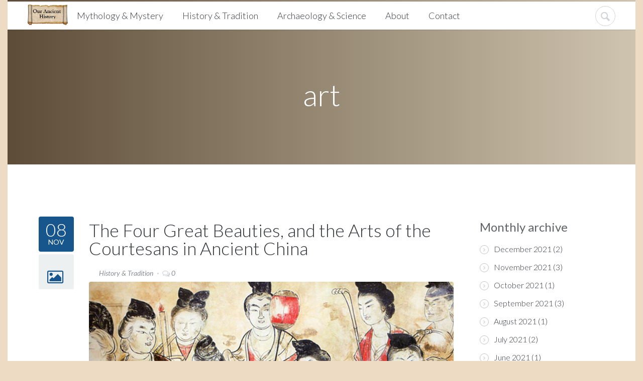

--- FILE ---
content_type: text/html; charset=utf-8
request_url: https://www.phdeed.com/article-tags/art?page=1
body_size: 6039
content:
<!DOCTYPE html>
<!--[if IE 9]><html class="ie9" lang="en"><![endif]-->
<!--[if (gt IE 9)|!(IE)]><!--><html lang="en"><!--<![endif]-->
    <head>
        <script data-ad-client="ca-pub-2934821353910393" async src="https://pagead2.googlesyndication.com/pagead/js/adsbygoogle.js"></script>
		<meta name="theme-color" content="#ffffff">
                <!--[if IE]><![endif]-->
<meta http-equiv="Content-Type" content="text/html; charset=utf-8" />
<link rel="alternate" type="application/rss+xml" title="RSS - art" href="https://www.phdeed.com/taxonomy/term/375/feed" />
<meta about="/article-tags/art" typeof="skos:Concept" property="rdfs:label skos:prefLabel" content="art" />
<meta name="title" content="Ancient Origins Members site" />
<meta name="description" content="Ancient Origins articles related to art in the sections of history, archaeology, human origins, unexplained, artifacts, ancient places and myths and legends." />
<meta name="viewport" content="width=device-width, initial-scale=1, maximum-scale=1" />
<meta name="keywords" content="art, ancient, archaeology, artifacts, myths, legends, history, ancient places" />
<style type='text/css'>body {background: ##EDDBC3;}</style> <link rel="canonical" href="https://www.phdeed.com/article-tags/art" />
<link rel="shortlink" href="https://www.phdeed.com/taxonomy/term/375" />
<meta name="twitter:card" content="summary" />
<meta name="twitter:url" content="https://www.phdeed.com/article-tags/art" />
<meta name="twitter:title" content="art" />
        <title>art | Our Ancient History</title>
        <!--web fonts-->
        <link href='https://fonts.googleapis.com/css?family=Lato:100,300,400,700,900,100italic,300italic,400italic' rel='stylesheet' type='text/css'>
        <link type="text/css" rel="stylesheet" href="https://www.phdeed.com/sites/default/files/advagg_css/css__cCNwGC4SEsZsjuYwfDnf377LSL0R8iOVoZPkoNn43Mc__AYYXsJeagwqUYvp-Dd8_q3AWqcl6xMYQ7WV-Ws8mWz4__trxwaMaHledoJ9sPsuSAbtiCxVcWCofMkQNEcwGeuGI.css" media="all" />
<link type="text/css" rel="stylesheet" href="https://www.phdeed.com/sites/default/files/advagg_css/css__SiY4YtM29mSsMKiDXdBORwNyibDBL-Bv8y_tfvU5Hbk__STt8gFzXEhi34-473cXjzRyRdXguxFA9f8zLzgm-YZA__trxwaMaHledoJ9sPsuSAbtiCxVcWCofMkQNEcwGeuGI.css" media="all" />
<link type="text/css" rel="stylesheet" href="https://www.phdeed.com/sites/default/files/advagg_css/css__NDB5M_sqxX-V7_LBMFxArrBnjPZNp34PflLCUO3CipU__zNtGZs4ltmvsfBtFAlu3AhHkftAWybUSE_hdxno8_0U__trxwaMaHledoJ9sPsuSAbtiCxVcWCofMkQNEcwGeuGI.css" media="all" />
        <script type="text/javascript" src="https://www.phdeed.com/sites/default/files/advagg_js/js__r76EvJ9oXssgoy0qzWdX9dlAaCI8Jle8-lQl6XVXhjY__nCiVjCzSddPYvK6S08MfjSaQ1fsS20KsMnDecQpjr10__trxwaMaHledoJ9sPsuSAbtiCxVcWCofMkQNEcwGeuGI.js"></script>
<script type="text/javascript">
<!--//--><![CDATA[//><!--
jQuery.extend(Drupal.settings, {"basePath":"\/","pathPrefix":"","ajaxPageState":{"theme":"illusion","theme_token":"XetPusnfg7R0EjPSx96TcLoYc-HsDu8lVoQsNopzIHc","css":{"modules\/system\/system.base.css":1,"modules\/system\/system.messages.css":1,"modules\/comment\/comment.css":1,"sites\/all\/modules\/date\/date_api\/date.css":1,"sites\/all\/modules\/date\/date_popup\/themes\/datepicker.1.7.css":1,"modules\/field\/theme\/field.css":1,"modules\/node\/node.css":1,"modules\/search\/search.css":1,"sites\/all\/modules\/views\/css\/views.css":1,"sites\/all\/modules\/ckeditor\/css\/ckeditor.css":1,"sites\/all\/libraries\/isotope\/jquery.isotope.css":1,"sites\/all\/modules\/ctools\/css\/ctools.css":1,"sites\/all\/modules\/panels\/css\/panels.css":1,"modules\/taxonomy\/taxonomy.css":1,"sites\/all\/themes\/illusion\/css\/custom.css":1,"sites\/all\/themes\/illusion\/css\/bootstrap.min.css":1,"sites\/all\/themes\/illusion\/css\/font-awesome.min.css":1,"sites\/all\/themes\/illusion\/css\/fontello.css":1,"sites\/all\/themes\/illusion\/css\/reset.css":1,"sites\/all\/themes\/illusion\/css\/theme-animate.css":1,"sites\/all\/themes\/illusion\/plugins\/flexslider\/flexslider.css":1,"sites\/all\/themes\/illusion\/css\/style.css":1,"sites\/all\/themes\/illusion\/plugins\/jackbox\/css\/jackbox.min.css":1,"sites\/all\/themes\/illusion\/plugins\/colorpicker\/colorpicker.css":1,"sites\/all\/themes\/illusion\/plugins\/jackbox\/css\/jackbox-ie8.css":1,"sites\/all\/themes\/illusion\/plugins\/jackbox\/css\/jackbox-ie9.css":1,"sites\/all\/themes\/illusion\/plugins\/jackbox\/css\/jackbox-video.min.css.css":1,"sites\/all\/themes\/illusion\/plugins\/layerslider\/css\/layerslider.css":1,"sites\/all\/themes\/illusion\/plugins\/owl-carousel\/owl.carousel.css":1,"sites\/all\/themes\/illusion\/plugins\/owl-carousel\/owl.transitions.css":1},"js":{"sites\/all\/modules\/jquery_update\/replace\/jquery\/1.10\/jquery.min.js":1,"misc\/jquery.once.js":1,"misc\/drupal.js":1,"sites\/all\/libraries\/isotope\/jquery.isotope.js":1}},"better_exposed_filters":{"views":{"archive":{"displays":{"block":{"filters":[]}}},"tags":{"displays":{"block_1":{"filters":[]}}}}},"urlIsAjaxTrusted":{"\/article-tags\/art":true}});
//--><!]]>
</script>
	</head>

    <body class="sticky_menu">
      		        
<!--side menu-->
<button id="open_side_menu" class="icon_wrap_size_2 circle color_black active">
    <i class="icon-menu"></i>
</button>
<div id="side_menu">
    <header class="m_bottom_30 d_table w_full">
        <!--logo-->
        <div class="d_table_cell half_column v_align_m">

        </div>
        <!--close sidemenu button-->
        <div class="d_table_cell half_column v_align_m t_align_r">
            <button class="icon_wrap_size_2 circle color_grey_light_2 d_inline_m" id="close_side_menu">
                <i class="icon-cancel"></i>
            </button>
        </div>
    </header>
    <hr class="divider_type_4 m_bottom_20">
    <!--searchform-->
    <form role="search" class="m_bottom_20 relative type_2">
        <input type="text" placeholder="Search" class="r_corners fw_light bg_light w_full">
        <button class="color_grey_light color_purple_hover tr_all">
            <i class="icon-search"></i>
        </button>
    </form>
    <hr class="divider_type_4 m_bottom_25">
    <!--main menu-->
    <nav>
        	<div id="block-menu-menu-side-menu" class="block block-menu">

    
  <div class="content">
    <ul class="menu"><li class="first last collapsed"><a href="/" title="">Home</a></li>
</ul>  </div>
</div>
    </nav>
</div>
<div class="boxed_layout bg_light">
         <!--header markup-->
            <header role="banner" class="relative type_2">
            <span class="gradient_line"></span>
            <!--header bottom part-->
            <hr class="d_xs_none">
            <section class="sticky_part bg_light">
                <div class="container clearfix relative">
                    <!--main navigation-->
                    <button id="menu_button" class="r_corners tr_all color_blue db_centered m_bottom_20 d_none d_xs_block">
                        <i class="icon-menu"></i>
                    </button>
                    <nav role="navigation" class="d_inline_m f_left f_xs_none d_xs_none m_xs_right_0 m_right_15 m_sm_right_5 t_align_l m_xs_bottom_15">
                        <!--logo-->
                                                  <a href="/" class="d_inline_m" title="Home" style="margin: 0px;" rel="home">
                            <img src="https://www.phdeed.com/sites/default/files/our-ancient-history.png" alt="Home" style="width: 80px; margin-right: 15px; margin-top: 5px;">
                          </a>
                                                <div style="display: inline-block;">	<div id="block-system-main-menu" class="block block-system block-menu">

    
  <div class="content">
    <ul class="hr_list main_menu fw_light"><li class="container3d relative f_xs_none m_xs_bottom_5"><a href="/mythology-mystery" title="Mythology &amp; Mystery Articles" class="color_dark fs_large relative r_xs_corners">Mythology &amp; Mystery</a></li>
<li class="container3d relative f_xs_none m_xs_bottom_5"><a href="/history-tradition" title="History &amp; Tradition Articles" class="color_dark fs_large relative r_xs_corners">History &amp; Tradition</a></li>
<li class="container3d relative f_xs_none m_xs_bottom_5"><a href="/archaeology-science" title="Archaeology &amp; Science Articles" class="color_dark fs_large relative r_xs_corners">Archaeology &amp; Science</a></li>
<li class="container3d relative f_xs_none m_xs_bottom_5"><a href="/about-us" class="color_dark fs_large relative r_xs_corners">About</a></li>
<li class="container3d relative f_xs_none m_xs_bottom_5"><a href="/contact" title="" class="color_dark fs_large relative r_xs_corners">Contact</a></li>
</ul>  </div>
</div>
</div>
                    </nav>
                    <div class="f_right m_top_8 f_xs_none">
                        <!--searchform button-->
                        <div class="relative d_inline_m search_buttons d_xs_none">
                            <button class="icon_wrap_size_2 circle color_grey_light_2 tr_all color_purple_hover"><i class="icon-cancel"></i></button>
                            <button class="icon_wrap_size_2 active circle color_grey_light_2 tr_all color_purple_hover"><i class="icon-search"></i></button>
                        </div>
                        <!--searchform-->
                        <div role="search" class="bg_light animate_ vc_child type_4 t_align_r fw_light tr_all trf_xs_none">
                            <!--input type="text" name="search" placeholder="Search" class="r_corners d_inline_m m_xs_bottom_20"-->
                            <form class="search_form" onsubmit="if(this.search_block_form.value==&#039;Search&#039;){ alert(&#039;Please enter a search&#039;); return false; }" action="/article-tags/art" method="post" id="search-block-form" accept-charset="UTF-8"><div><div class="container-inline">
      <h2 class="element-invisible">Search form</h2>
    <div class="form-item form-type-textfield form-item-search-block-form">
  <label class="element-invisible" for="edit-search-block-form--2">Search </label>
 <input title="Enter the terms you wish to search for." class="form-control form-text" onblur="if (this.value == &#039;&#039;) {this.value = &#039;Search&#039;;}" onfocus="if (this.value == &#039;Search&#039;) {this.value = &#039;&#039;;}" placeholder="Search" type="text" id="edit-search-block-form--2" name="search_block_form" value="Search" size="15" maxlength="128" />
</div>
<div class="form-actions form-wrapper" id="edit-actions"><input type="submit" id="edit-submit" name="op" value="Search" class="form-submit" /></div><input type="hidden" name="form_build_id" value="form-Sg-JvLMLwUc0iJXUPxiIhprCsXwV2QikeEzH420XyXo" />
<input type="hidden" name="form_id" value="search_block_form" />
</div>
</div></form>                        </div>
                    </div>
                </div>
            </section>
        </header>
        <script>jQuery('ul.main_menu').addClass('type_2');</script>
    
        <!-- Breadcrumbs -->
            <!--page title-->
                <section class="page_title bg_gradient t_align_c relative wrapper">
                            <div class="container">
                                                    <h1 class="color_light fw_light m_bottom_5">art</h1>
                                                    <!--breadcrumbs-->
                                                                                </div>
                    </section>
    
            <div class="section_offset">
            <div class="container clearfix">
                <div class="row">
                    <section class="col-lg-9 col-md-9 col-sm-9 m_xs_bottom_30">
                                                
                                                                            	<div id="block-block-98" class="block block-block">

    
  <div class="content">
    <script type="text/javascript" data-cfasync="false">
<!--//--><![CDATA[// ><!--

<!--raquel@kapitbisig.com-->
var infolinks_pid = 2479540;
var infolinks_wsid = 4;

//--><!]]>
</script><script type="text/javascript" data-cfasync="false" src="//resources.infolinks.com/js/infolinks_main.js"></script>  </div>
</div>
<div id="block-system-main" class="block block-system">

    
  <div class="content">
    <div class="term-listing-heading"><div id="taxonomy-term-375" class="taxonomy-term vocabulary-tags">

  
  <div class="content">
      </div>

</div>
</div>
    <section class="category-items">
        <div class="container clearfix">
            <!-- VIDEO POST -->
                            <!--post-->
                <article>
                    <!--post content-->
                    <figure>
                        <figcaption class="blog_post">
                            <!--date,category,likes-->
                            <div class="blog_side_container w_sm_auto f_left f_xs_none m_xs_bottom_5">
                                <!--date-->
                                <a href="/articles/four-great-beauties-and-arts-courtesans-ancient-china" class="d_block d_xs_inline_b m_xs_right_5 blog_side_button r_corners bg_color_purple color_light not_hover t_align_c blog_date m_bottom_5">
                                    <span class="d_block day_of_the_month fw_light">08</span>
                                    <span class="d_block tt_uppercase fs_medium">Nov</span>
                                </a>
                                <!--category-->
                                <a href="/articles/four-great-beauties-and-arts-courtesans-ancient-china" class="d_block d_xs_inline_b m_xs_right_5 blog_side_button vc_child t_align_c color_purple bg_color_purple_hover color_light_hover bg_light_3 r_corners m_bottom_5 tr_all">
                                    <i class="icon-picture-1 d_inline_m"></i>
                                </a>
                            </div>
                            <h3 class="fw_light"><a href="/articles/four-great-beauties-and-arts-courtesans-ancient-china" class="color_dark tr_all">The Four Great Beauties, and the Arts of the Courtesans in Ancient China</a></h3>
                            <ul class="dotted_list m_bottom_5 color_grey_light_2">
                                <li class="m_right_15 relative d_inline_m category-style">
                                    <i><a href="/articles/history-tradition">History &amp; Tradition</a></i>
                                </li>
                                <li class="m_right_15 relative d_inline_m">
                                    <a href="#" class="color_scheme_hover">
                                        <i class="icon-chat-empty m_right_2 color_grey_light_2 tr_all"></i><i class="fs_medium color_grey tr_all">0</i>
                                    </a>
                                </li>
                            </ul>
                            <a href="/articles/four-great-beauties-and-arts-courtesans-ancient-china" class="d_block wrapper r_corners m_bottom_20">
                                <img src="https://www.phdeed.com/sites/default/files/Court-Ladies.jpg" alt="">
                            </a>
                            <div class="fw_light m_bottom_12"><p>The Four Great Beauties are four ancient Chinese women renowned for their beauty which they skillfully exercised to influence Chinese history. Although each of the Four Great Beauties frequently appear as the subjects or objects of arts, one seldom learns much of them beyond their names, descriptions of their looks and brief mentions of their skills. This is common in ancient Chinese works related to female performers, or courtesans...<a href="/articles/four-great-beauties-and-arts-courtesans-ancient-china" class="more-link">Read more</a></p>
</div>
                        </figcaption>
                    </figure>
                </article>
                    </div>
    </section>



<h2 class="element-invisible">Pages</h2><div class="text-center clearfix"><div class="pagination_wrapper"><div class="item-list"><ul class="pagination"><li class="active first"><a href="javascript: void(0);">1</a></li>
<li class="page-numbers"><a title="Go to page 2" href="/article-tags/art?page=1" class=" color_dark">2</a></li>
<li class="page-numbers"><a title="Go to page 3" href="/article-tags/art?page=2" class=" color_dark">3</a></li>
<li class="page-numbers last-number"><a title="Go to page 4" href="/article-tags/art?page=3" class=" color_dark">4</a></li>
<li class="next page-numbers"><a href="/article-tags/art?page=1" class=" color_dark">next ›</a></li>
<li class="page-numbers last"><a href="/article-tags/art?page=3" class=" color_dark">last »</a></li>
</ul></div></div></div>  </div>
</div>
                                            </section>
                    <aside class="col-lg-3 col-md-3 col-sm-3">
                        	<div id="block-views-archive-block" class="block block-views">

    <h2>Monthly archive</h2>
  
  <div class="content">
    <div class="view view-archive view-id-archive view-display-id-block view-dom-id-950ceec11df7bf143363cf17fd93f58b">
        
  
  
      <div class="view-content">
      <div class="item-list">
  <ul class="views-summary">
      <li><a href="/archive/202112">December 2021</a>
              (2)
          </li>
      <li><a href="/archive/202111">November 2021</a>
              (3)
          </li>
      <li><a href="/archive/202110">October 2021</a>
              (1)
          </li>
      <li><a href="/archive/202109">September 2021</a>
              (3)
          </li>
      <li><a href="/archive/202108">August 2021</a>
              (1)
          </li>
      <li><a href="/archive/202107">July 2021</a>
              (2)
          </li>
      <li><a href="/archive/202106">June 2021</a>
              (1)
          </li>
      <li><a href="/archive/202105">May 2021</a>
              (1)
          </li>
      <li><a href="/archive/202104">April 2021</a>
              (2)
          </li>
      <li><a href="/archive/201903">March 2019</a>
              (1)
          </li>
    </ul>
</div>
    </div>
  
      <div class="text-center clearfix"><div class="pagination_wrapper"><div class="item-list"><ul class="pagination"><li class="prev page-numbers first">&nbsp;</li>
<li class="active"><a href="javascript: void(0);">1 of 4</a></li>
<li class="next page-numbers last"><a href="/article-tags/art?page=1" class=" color_dark">next ›</a></li>
</ul></div></div></div>  
  
  
  
  
</div>  </div>
</div>
<div id="block-views-tags-block-1" class="block block-views">

    
  <div class="content">
    <div class="view view-tags view-id-tags view-display-id-block_1 view-dom-id-25794d4fdd997c39882636877227ae92">
        
  
  
      <div class="view-content">
      <div class="m_bottom_45 m_xs_bottom_30">
	<h5 class="fw_light color_dark m_bottom_23">Tags</h5>
	<ul class="hr_list tags_list">
					<li class="m_right_5 m_bottom_5"><span class="field-content"><a href="/article-tags/devil">devil</a></span>
</li>
					<li class="m_right_5 m_bottom_5"><span class="field-content"><a href="/article-tags/nommo">Nommo</a></span>
</li>
					<li class="m_right_5 m_bottom_5"><span class="field-content"><a href="/article-tags/preserved">preserved</a></span>
</li>
					<li class="m_right_5 m_bottom_5"><span class="field-content"><a href="/article-tags/sun">sun</a></span>
</li>
					<li class="m_right_5 m_bottom_5"><span class="field-content"><a href="/article-tags/culture">culture</a></span>
</li>
					<li class="m_right_5 m_bottom_5"><span class="field-content"><a href="/article-tags/flanking">flanking</a></span>
</li>
					<li class="m_right_5 m_bottom_5"><span class="field-content"><a href="/article-tags/ubar">Ubar</a></span>
</li>
					<li class="m_right_5 m_bottom_5"><span class="field-content"><a href="/article-tags/how">how to</a></span>
</li>
					<li class="m_right_5 m_bottom_5"><span class="field-content"><a href="/article-tags/alexander">Alexander</a></span>
</li>
					<li class="m_right_5 m_bottom_5"><span class="field-content"><a href="/article-tags/queen">Queen</a></span>
</li>
					<li class="m_right_5 m_bottom_5"><span class="field-content"><a href="/article-tags/automata">automata</a></span>
</li>
					<li class="m_right_5 m_bottom_5"><span class="field-content"><a href="/article-tags/intelligence">intelligence</a></span>
</li>
					<li class="m_right_5 m_bottom_5"><span class="field-content"><a href="/article-tags/asia">Asia</a></span>
</li>
					<li class="m_right_5 m_bottom_5"><span class="field-content"><a href="/article-tags/saudi-arabia">Saudi Arabia</a></span>
</li>
					<li class="m_right_5 m_bottom_5"><span class="field-content"><a href="/article-tags/perseus">Perseus</a></span>
</li>
					<li class="m_right_5 m_bottom_5"><span class="field-content"><a href="/article-tags/el-fuerte">El Fuerte</a></span>
</li>
					<li class="m_right_5 m_bottom_5"><span class="field-content"><a href="/article-tags/england">England</a></span>
</li>
					<li class="m_right_5 m_bottom_5"><span class="field-content"><a href="/article-tags/nihon">Nihon</a></span>
</li>
					<li class="m_right_5 m_bottom_5"><span class="field-content"><a href="/article-tags/church">church</a></span>
</li>
					<li class="m_right_5 m_bottom_5"><span class="field-content"><a href="/article-tags/code">code</a></span>
</li>
			</ul>
</div>
		    </div>
  
  
  
  
  
  
</div>  </div>
</div>
                    </aside>
                </div>
                            </div>
        </div>
        
    <hr class="divider_type_2">
    <!--footer-->
    <footer role="contentinfo" class="bg_light_3 ">
        <section class="footer_bottom_part t_align_c color_grey bg_light_4 fw_light">
                            	<div id="block-block-2" class="block block-block">

    
  <div class="content">
    <p>© 2017-2025 Our Ancient History. All Rights Reserved. <a href="/privacy-policy">Privacy Policy</a> | <a href="/sitemap.xml">Sitemap</a> | <a href="/contact">Contact</a></p>
  </div>
</div>
                    </section>
    </footer>
</div>
<script>
    jQuery(document).ready(function() {
    });
</script>
        
					<style>body {background: #EDDBC3;}</style>
		
        <!--back to top button-->
        <button id="back_to_top" class="circle icon_wrap_size_2 color_blue_hover color_grey_light_4 tr_all d_md_none">
            <i class="icon-angle-up fs_large"></i>
        </button>

		<script src="/sites/all/themes/illusion/js/addclass.js"></script>
        <!--Libs-->
        <script src="/sites/all/themes/illusion/plugins/layerslider/js/greensock.js"></script>
        <script src="/sites/all/themes/illusion/plugins/layerslider/js/layerslider.transitions.js"></script>
        <script src="/sites/all/themes/illusion/plugins/layerslider/js/layerslider.kreaturamedia.jquery.js"></script>
        <script src="/sites/all/themes/illusion/plugins/jquery.appear.js"></script>
        <script src="/sites/all/themes/illusion/plugins/afterresize.min.js"></script>
		<script src="/sites/all/themes/illusion/plugins/isotope.pkgd.min.js"></script>

        <script src="/sites/all/themes/illusion/plugins/jquery.easing.1.3.js"></script>
        <script src="/sites/all/themes/illusion/plugins/twitter/jquery.tweet.min.js"></script>
        <script src="/sites/all/themes/illusion/plugins/owl-carousel/owl.carousel.min.js"></script>
        <script src="/sites/all/themes/illusion/plugins/flickr.js"></script>
        <script src="/sites/all/themes/illusion/plugins/colorpicker/colorpicker.js"></script>
        <script src="/sites/all/themes/illusion/js/styleswitcher.js"></script>

		<!--Countdown-->
		<script src="/sites/all/themes/illusion/plugins/jquery.plugin.min.js"></script>
		<script src="/sites/all/themes/illusion/plugins/jquery.countdown.min.js"></script>

		<!-- FlexSlider -->
		<script src="/sites/all/themes/illusion/plugins/flexslider/jquery.flexslider-min.js"></script>

        <!--Theme Initializer-->
        <script src="/sites/all/themes/illusion/js/theme.plugins.js"></script>
        <script src="/sites/all/themes/illusion/js/theme.js"></script>
    <script defer src="https://static.cloudflareinsights.com/beacon.min.js/vcd15cbe7772f49c399c6a5babf22c1241717689176015" integrity="sha512-ZpsOmlRQV6y907TI0dKBHq9Md29nnaEIPlkf84rnaERnq6zvWvPUqr2ft8M1aS28oN72PdrCzSjY4U6VaAw1EQ==" data-cf-beacon='{"version":"2024.11.0","token":"62b7b4948f494477833dfd0ed05b5aa6","r":1,"server_timing":{"name":{"cfCacheStatus":true,"cfEdge":true,"cfExtPri":true,"cfL4":true,"cfOrigin":true,"cfSpeedBrain":true},"location_startswith":null}}' crossorigin="anonymous"></script>
</body>
</html>

<!-- Page cached by Boost @ 2025-12-13 17:13:11, expires @ 2026-12-12 17:13:11, lifetime 12 months 4 days -->

--- FILE ---
content_type: text/html; charset=utf-8
request_url: https://www.google.com/recaptcha/api2/aframe
body_size: 267
content:
<!DOCTYPE HTML><html><head><meta http-equiv="content-type" content="text/html; charset=UTF-8"></head><body><script nonce="ubU57gEd7QgH8MuVhmEwbw">/** Anti-fraud and anti-abuse applications only. See google.com/recaptcha */ try{var clients={'sodar':'https://pagead2.googlesyndication.com/pagead/sodar?'};window.addEventListener("message",function(a){try{if(a.source===window.parent){var b=JSON.parse(a.data);var c=clients[b['id']];if(c){var d=document.createElement('img');d.src=c+b['params']+'&rc='+(localStorage.getItem("rc::a")?sessionStorage.getItem("rc::b"):"");window.document.body.appendChild(d);sessionStorage.setItem("rc::e",parseInt(sessionStorage.getItem("rc::e")||0)+1);localStorage.setItem("rc::h",'1769364689853');}}}catch(b){}});window.parent.postMessage("_grecaptcha_ready", "*");}catch(b){}</script></body></html>

--- FILE ---
content_type: text/css
request_url: https://www.phdeed.com/sites/default/files/advagg_css/css__SiY4YtM29mSsMKiDXdBORwNyibDBL-Bv8y_tfvU5Hbk__STt8gFzXEhi34-473cXjzRyRdXguxFA9f8zLzgm-YZA__trxwaMaHledoJ9sPsuSAbtiCxVcWCofMkQNEcwGeuGI.css
body_size: -439
content:
tr.taxonomy-term-preview{background-color:#EEE}tr.taxonomy-term-divider-top{border-bottom:0}tr.taxonomy-term-divider-bottom{border-top:1px dotted #CCC}.taxonomy-term-description{margin:5px 0 20px}

--- FILE ---
content_type: application/javascript
request_url: https://www.phdeed.com/sites/all/themes/illusion/js/theme.js
body_size: 12373
content:
(function($){
	"use strict";

	$(function(){

		var Core = {

			initialized : false,

			initialize : function(){

				if(this.initialized) return;
				this.initialized = true;

				this.build();

			},

			build : function(){

				this.sliders();
				this.plugins();
				this.events.newsLetter();
				this.events.contactForm();
				this.events.shoppingCart();
				this.events.selectButtons();
				this.events.ratingList();
				this.events.alertBoxes();
				this.events.categories();
				this.events.layoutChangeIsotope();
				this.events.quantity();
				this.events.firstLetter();
				this.events.ie9placeholder();

				if($('.item_statistic').length) this.events.statisticCounters();
				if($('.progress_indicator').length) this.events.progressBars();
				if($('.steps_nav').length) this.events.steps();
				if($('.sticky_footer').length) $.comingSoonFullScreen();

				this.animations();

				$.processResponsive();
				$.ellipsis();
				$.shareButtonsResponsive();

				if($('#scroll_sidebar').length) $('#scroll_sidebar').scrollSidebar();
				
			},

			sliders : function(){

				// collection of the slider elements

				var sliderCollection = ['.r_slider','#layerslider','#layerslider_video','.flexslider','.iosslider'],
					haveSlider = false;
				
				for(var i = 0; i < sliderCollection.length;i++){
					if($(sliderCollection[i]).length) haveSlider = true;
				}
				if(!haveSlider) return false;

				// revolution

				if($(sliderCollection[0]).length){
			    	var api = $(sliderCollection[0]).revolution({
				        delay:5000,
						startwidth:1170,
						startheight:500,
						hideThumbs:0,
						fullWidth:"on",
			     		hideTimerBar:"on",
			     		soloArrowRightHOffset:30,
			     		soloArrowLeftHOffset:30,
			     		shadow:0
			      	});

			      	api.bind('revolution.slide.onloaded',function(){
		      		$(sliderCollection[0]).parent().find('.tp-leftarrow,.tp-rightarrow')
		      			.addClass('color_light icon icon_wrap_size_3 circle tr_all');
		      		});
		      		$(sliderCollection[0]).parent().find('.tp-bullets').remove();
			     }

			     // layer slider

				if($(sliderCollection[1]).length){
					$(sliderCollection[1]).layerSlider({
						responsiveUnder : 1170,
	            		layersContainer : 1170,
	 					skinsPath : 'plugins/layerslider/skins/',
	 					showCircleTimer : false,
	 					hoverPrevNext : false,
	 					navPrevNext : true,
	 					navButtons : false,
	 					navStartStop : false,
	 					touchNav : true,
	 					globalBGImage : 'images/royal_slides_bg.jpg',
	 					cbInit : function(){
	 						$(sliderCollection[1]).find('.ls-nav-next,.ls-nav-prev')
	 						.addClass('color_light icon_wrap_size_3 circle tr_all d_md_none');
	 					}
			        });
				}

				// video slider (layer)

				if($(sliderCollection[2]).length){
					$(sliderCollection[2]).layerSlider({
						pauseOnHover:false,
						responsive:true,
						responsiveUnder:1170,
						layersContainer : 1170,
						animateFirstSlide:false,
						twoWaySlideshow:true,
						skinsPath:'plugins/layerslider/skins/',
						skin:'borderlessdark',
						globalBGColor:'transparent',
						navPrevNext : true,
						navStartStop:false,
						navButtons:false,
						showCircleTimer:false,
						thumbnailNavigation:'disabled',
						lazyLoad:false,
						cbInit : function(){
	 						$(sliderCollection[2]).find('.ls-nav-next,.ls-nav-prev')
	 						.addClass('color_light icon_wrap_size_3 circle tr_all');
	 					}
					});
				}
		      	
				// flexslider
			
				if($(sliderCollection[3]).length){
					$(sliderCollection[3]).flexslider({
						controlNav:false,
						smoothHeight:true,
						animationSpeed:1000,
						slideshow:false,
						prevText:'',
						keyboard : false,
						nextText:'',
						start:function(){
							var slshow = $(sliderCollection[3]),
								thumbnails = $('.thumbnails_container').children('ul');
							slshow.find('.flex-direction-nav a').addClass('color_light icon icon_wrap_size_3 circle tr_all');
							var currIndex = slshow.data('flexslider').currentSlide;
							thumbnails.children('li').eq(currIndex).addClass('active');
							thumbnails.children('li').on('click',function(){
								var self = $(this),
									index = self.index();
								self.addClass('active').siblings().removeClass('active');
								slshow.data('flexslider').flexAnimate(index);
							});
							slshow.find('.flex-prev,.flex-next').on('click',function(){
								var ci = slshow.children('.slides').children('.flex-active-slide').index();
								thumbnails.children('li').eq(ci).addClass('active').siblings().removeClass('active');
							});
							Core.helpers.getHeightForVideo('.slider_video_wrap');
							$(window).on('resize',function(){
								Core.helpers.getHeightForVideo('.slider_video_wrap');
							});
						}
					});
				}

				// iosSlider slider

				if($(sliderCollection[4]).length){
					var iosOptions = {
						snapToChildren: true,
						desktopClickDrag: true,
						keyboardControls: true,
						infiniteSlider:true,
						autoSlideTransTimer: 700,
						autoSlide: true,
						autoSlideTimer: 4000,
						navNextSelector: $('.ios_nav_next'),
						navPrevSelector: $('.ios_nav_prev'),
						onSlideComplete: function(args) {
							if(!args.slideChanged) return false;
							$(args.sliderObject).find('[class^="item"]').removeClass('horizontal_animate_finished');
							$(args.currentSlideObject).find('[class^="item"]').each(function(i){
								var self = $(this);
								setTimeout(function(){
									self.addClass('horizontal_animate_finished');
								},i * 200);
							});
						},
						onSlideChange: function(args) {
							$('.selectors .item').removeClass('selected');
							$('.selectors .item:eq(' + (args.currentSlideNumber - 1) + ')').addClass('selected');
						},
						onSliderLoaded : function(args) {
							var slider = $('.iosslider');
							slider.find('[class*="ios_nav_"]').addClass('color_light icon icon_wrap_size_3 circle tr_all');
							$(args.sliderObject).find('[class^="item"]').removeClass('horizontal_animate_finished');
							$(args.currentSlideObject).find('[class^="item"]').each(function(i){
								var self = $(this);
								setTimeout(function(){
									self.addClass('horizontal_animate_finished');
								},i * 2);
							});
							this.onSlideChange(args);
						}

					}
				 	setTimeout(function(){$(sliderCollection[4]).iosSlider(iosOptions)},100);

				 }

			},

			plugins : function(){

				// plugins collection

				var pluginsCollection = ['.tabs','.accordion','#calendar','.jackbox[data-group]','.tweets','#countdown','#dribbble_feed','#price','.thumbnails_carousel','#img_zoom'],
					havePlugin = false;
				
				for(var i = 0; i < pluginsCollection.length;i++){
					if($(pluginsCollection[i]).length) havePlugin = true;
				}

				this.requiredPlugins();
				this.owlCarousel();
				this.simpleSlideshow();
				this.flickr();
				this.isotope();

				if(!havePlugin) return false;

				//accordion
				if($(pluginsCollection[1]).length) $(pluginsCollection[1]).accordion();
				// calendar
				if($(pluginsCollection[2]).length) $(pluginsCollection[2]).createCalendar();

				// twitter feed

				if($(pluginsCollection[4]).length){

					var follow = $(pluginsCollection[4]).next('.tw_follow'),
						config = {
							username : 'fanfbmltemplate',
							modpath: 'plugins/twitter/',
							loading_text : '<img src="images/loader2.gif" alt="">',
							template : '<li class="fw_light relative m_bottom_25 w_break"><div class="icon_wrap_size_1 color_blue circle"><i class="icon-twitter fs_small"></i></div><p>{text}</p><p class="fs_medium color_grey"><i>{time}</i></p></li>'
						}

					$(pluginsCollection[4]).each(function(){

						var self = $(this);

						if(self.hasClass('single')){
							config.template = '<li class="m_bottom_25 relative w_break"><p class="fs_large">{text}</p><p class="color_grey"><i>{time}</i></p></li>';
						}
						self.tweet(config);
						if(self.hasClass('single')){
							var owl = self.data('owlCarousel');

							$('.twc_prev').on('click',function(){owl.trigger('owl.prev');});
							$('.twc_next').on('click',function(){owl.trigger('owl.next');});
						}

						var owlConfig = {
							autoPlay : true,
							autoHeight : true,
							pagination : false,
							singleItem : true,
							beforeInit : function(){
								self.find('.owl-item:even').remove();
								self.find('.tweet_odd').remove();
								self.find('.tweet_text').find('a').addClass('tr_all color_black_hover');
							}
						}

						self.children('.tweet_list').owlCarousel(owlConfig);

					});
					follow.attr('href','https://twitter.com/'+config.username);
				}

				// countdown

				if($(pluginsCollection[5]).length){
					var newYear = new Date(); 
					newYear = new Date(newYear.getFullYear() + 2, -7, 1); 
					$(pluginsCollection[5]).countdown({
						until: newYear,
						layout:'<div class="row"><div class="col-lg-3 col-md-3 col-sm-3 col-xs-6 m_xs_bottom_30">'+
						'<dl class="border_light r_corners_2"><dt class="m_bottom_23">{d<}{dn}<hr class="divider_type_5"></dt><dd class="tt_uppercase color_grey_light_3">{dl}</dd></dl></div> {d>}'+ 
	    					'<div class="col-lg-3 col-md-3 col-sm-3 col-xs-6 m_xs_bottom_30">'+
						'<dl class="border_light r_corners_2"><dt class="m_bottom_23">{hn}<hr class="divider_type_5"></dt><dd class="tt_uppercase color_grey_light_3">{hl}</dd></dl></div>'+
						' <div class="col-lg-3 col-md-3 col-sm-3 col-xs-6"><dl class="border_light r_corners_2"><dt class="m_bottom_23">{mn}<hr class="divider_type_5"></dt><dd class="tt_uppercase color_grey_light_3">{ml}</dd></dl></div>'+
						' <div class="col-lg-3 col-md-3 col-sm-3 col-xs-6"><dl class="border_light r_corners_2"><dt class="m_bottom_23">{sn}<hr class="divider_type_5"></dt><dd class="tt_uppercase color_grey_light_3">{sl}</dd></dl></div></div>'
					}); 
				}

				// dribbble

				if($(pluginsCollection[6]).length){

					var callback = function (playerShots) {
			            var html = '';

			            $.each(playerShots.shots, function (i, shot) {
			                html += '<li class="wrapper r_corners tr_all f_left">';
			                html += '<a class="jackbox" data-group="dribbble" href="' + shot.image_url + '">';
			                html += '<img style="width:75px;height:75px;" src="' + shot.image_url + '" ';
			                html += 'alt="' + shot.title + '"></a></li>';
			            });

			            $(pluginsCollection[6]).html(html).find('.jackbox[data-group]').jackBox("newItem", {
					        group: "dribbble"
					    });
			        };
				        
				    $.jribbble.getShotsByPlayerId('mikesmith187', callback, {page: 1, per_page: 6});
			    }

			    // range slider 
		
				if($(pluginsCollection[7]).length){
					$(pluginsCollection[7]).slider({ 
					 	orientation: "horizontal",
						range: true,
						values: [ 120, 850 ],
						min: 0,
						max: 1000,
						slide : function(event ,ui){
							$(this).next().find('.first_limit').val('$' + ui.values[0]);
							$(this).next().find('.last_limit').val('$' + ui.values[1]);
						}
					});
					$(".first_limit").val( "$" + $(pluginsCollection[7]).slider( "values", 0 ));
					$(".last_limit").val( "$" + $(pluginsCollection[7]).slider( "values", 1 ));

					$('#reset_filter_form').on('click',function(){
						$('.c_select').find('.select_title').text('All Categories');
						$(pluginsCollection[7]).slider( "option", "values", [ 120, 850 ] );
					});
				}

				// 	// thumbnails product

				if($(pluginsCollection[8]).length){
					var carousel = $(pluginsCollection[8]),
						thumbnails = carousel.find('#thumbnails'),
						hItems = $('.helper-list');

					
						carousel.flexslider({
							selector:"#thumbnails > li",
							controlNav:false,
							direction: "vertical",
							animation:"slide",
							slideshow:false,
							smoothHeight:true,
							animationSpeed:700,
							prevText:'',
							nextText:'',
							start: function(){
								var button = carousel.find('.flex-direction-nav').css('marginTop',carousel.hasClass('type_2') ? '20px' : '45px').addClass('clearfix d_inline_b').find('a');
								button.addClass('d_block icon_wrap_size_5 circle color_grey_light tr_all color_blue_hover');
								button.eq(0).html('<i class="icon-angle-up"></i>').parent().addClass('f_left m_right_5')
								button.eq(1).html('<i class="icon-angle-down"></i>').parent().addClass('f_left');
							}
						});

						thumbnails.find('li:not(.clone) a[data-zoom-image]').each(function(i){
							var self = $(this),
								href = self.data('zoom-image');
							self.attr('data-index',i);
							hItems.append('<a data-group="product" class="jackbox" href='+href+'></a>');
						});

						hItems.find('a[data-group="product"]').jackBox("init",{baseName: "plugins/jackbox"});
			
						$('.open_product').on('click',function(e){
							e.preventDefault();
							var index = +thumbnails.find('.active').data("index");
							hItems.find('a').eq(index).trigger("click"); 
						});
				}

				// elevate zoom

				if($(pluginsCollection[9]).length){
					$(pluginsCollection[9]).elevateZoom({
						zoomType: "inner",
						gallery:'thumbnails',
						galleryActiveClass: 'active',
						cursor: "crosshair",
						responsive:true,
						easing:true,
						zoomWindowFadeIn: 500,
						zoomWindowFadeOut: 500,
						lensFadeIn: 500,
						lensFadeOut: 500
					});
				}
			
		
			},

			animations : function(){
				// appear animatuion
				$("[data-appear-animation]").each(function() {

					var self = $(this);

					self.addClass("appear-animation");

					if($(window).width() > 767) {
						self.appear(function() {

							var delay = (self.attr("data-appear-animation-delay") ? self.attr("data-appear-animation-delay") : 1);

							if(delay > 1) self.css("animation-delay", delay + "ms");
							self.addClass(self.attr("data-appear-animation"));

							setTimeout(function() {
								self.addClass("appear-animation-visible");
							}, delay);

						}, {accX: 0, accY: -150});
					} else {
						self.addClass("appear-animation-visible");
					}
				});
			},

			owlCarousel: function(options) {

				var total = $("div.owl-carousel").length;

				$("div.owl-carousel").each(function() {

					var slider = $(this),
						buttonClass = slider.data('nav');

					var defaults = {
						 // Most important owl features
						items : 5,
						itemsCustom : false,
						itemsDesktop : [1199,4],
						itemsDesktopSmall : [980,3],
						itemsTablet: [768,2],
						itemsTabletSmall: false,
						itemsMobile : [479,1],
						singleItem : true,
						itemsScaleUp : false,

						//Basic Speeds
						slideSpeed : 500,
						paginationSpeed : 800,
						rewindSpeed : 1000,

						//Autoplay
						autoPlay : false,
						stopOnHover : false,

						// Navigation
						navigation : false,
						//navigationText : ["<i class=\"icon icon-chevron-left\"></i>","<i class=\"icon icon-chevron-right\"></i>"],
						navigationText : ["<i class=\"icon icon-left-open-big\"></i>","<i class=\"icon icon-right-open-big\"></i>"],
						rewindNav : true,
						scrollPerPage : false,

						//Pagination
						pagination : false,
						paginationNumbers: false,

						// Responsive
						responsive: true,
						responsiveRefreshRate : 200,
						responsiveBaseWidth: window,

						// CSS Styles
						baseClass : "owl-carousel",
						theme : "owl-theme",

						//Lazy load
						lazyLoad : false,
						lazyFollow : true,
						lazyEffect : "fade",

						//Auto height
						autoHeight : false,

						//JSON
						jsonPath : false,
						jsonSuccess : false,

						//Mouse Events
						dragBeforeAnimFinish : true,
						mouseDrag : true,
						touchDrag : true,

						//Transitions
						transitionStyle : false,

						// Other
						addClassActive : false,

						//Callbacks
						beforeUpdate : false,
						afterUpdate : false,
						beforeInit: false,
						afterInit: false,
						beforeMove: false,
						afterMove: false,
						afterAction: false,
						startDragging : false,
						afterLazyLoad : false
					}	
					var config = $.extend({}, defaults, options, slider.data("plugin-options"));
					// Initialize Slider
					slider.owlCarousel(config).addClass("owl-carousel-init");

					// subscribe filter event
					if(slider.hasClass('wfilter_carousel')) Core.events.filterCarousel(slider,$('[data-carousel-filter]'));

					$('.'+buttonClass+'next').on('click',function(){
						slider.trigger('owl.next');
					});

					$('.'+buttonClass+'prev').on('click',function(){
						slider.trigger('owl.prev');
					});

					if(slider.data('plugin-options') != undefined && slider.data('plugin-options').pagination){
						if(slider.hasClass('brands')){
							slider.find('.owl-controls').addClass('d_inline_b');
							return;
						}
						slider.find('.owl-controls')
							.appendTo(slider.next().find('.clients_pags_container'));
					}
					if(slider.hasClass('banners_carousel')) slider.find('.owl-controls').addClass('wrapper d_inline_b m_top_10');


				});

			},

			simpleSlideshow : function(){

				var slideshow = $('.simple_slideshow');

					slideshow.each(function(){
						var self = $(this),
							options = self.data('simple-slideshow-options'),
							defaults,config;

						defaults = {
							namespace: "flex-",             //{NEW} String: Prefix string attached to the class of every element generated by the plugin
							selector: ".slides > li",       //{NEW} Selector: Must match a simple pattern. '{container} > {slide}' -- Ignore pattern at your own peril
							animation: "fade",              //String: Select your animation type, "fade" or "slide"
							easing: "swing",               //{NEW} String: Determines the easing method used in jQuery transitions. jQuery easing plugin is supported!
							direction: "horizontal",        //String: Select the sliding direction, "horizontal" or "vertical"
							reverse: false,                 //{NEW} Boolean: Reverse the animation direction
							animationLoop: true,             //Boolean: Should the animation loop? If false, directionNav will received "disable" classes at either end
							smoothHeight: true,            //{NEW} Boolean: Allow height of the slider to animate smoothly in horizontal mode  
							startAt: 0,                     //Integer: The slide that the slider should start on. Array notation (0 = first slide)
							slideshow: true,                //Boolean: Animate slider automatically
							slideshowSpeed: 7000,           //Integer: Set the speed of the slideshow cycling, in milliseconds
							animationSpeed: 700,            //Integer: Set the speed of animations, in milliseconds
							initDelay: 0,                   //{NEW} Integer: Set an initialization delay, in milliseconds
							randomize: false,               //Boolean: Randomize slide order
							 
							// Usability features
							pauseOnAction: true,            //Boolean: Pause the slideshow when interacting with control elements, highly recommended.
							pauseOnHover: false,            //Boolean: Pause the slideshow when hovering over slider, then resume when no longer hovering
							useCSS: true,                   //{NEW} Boolean: Slider will use CSS3 transitions if available
							touch: true,                    //{NEW} Boolean: Allow touch swipe navigation of the slider on touch-enabled devices
							video: false,                   //{NEW} Boolean: If using video in the slider, will prevent CSS3 3D Transforms to avoid graphical glitches
							 
							// Primary Controls
							controlNav: false,               //Boolean: Create navigation for paging control of each clide? Note: Leave true for manualControls usage
							directionNav: true,             //Boolean: Create navigation for previous/next navigation? (true/false)
							prevText: "",           //String: Set the text for the "previous" directionNav item
							nextText: "",               //String: Set the text for the "next" directionNav item
							 
							// Secondary Navigation
							keyboard: true,                 //Boolean: Allow slider navigating via keyboard left/right keys
							multipleKeyboard: false,        //{NEW} Boolean: Allow keyboard navigation to affect multiple sliders. Default behavior cuts out keyboard navigation with more than one slider present.
							mousewheel: false,              //{UPDATED} Boolean: Requires jquery.mousewheel.js (https://github.com/brandonaaron/jquery-mousewheel) - Allows slider navigating via mousewheel
							pausePlay: false,               //Boolean: Create pause/play dynamic element
							pauseText: 'Pause',             //String: Set the text for the "pause" pausePlay item
							playText: 'Play',               //String: Set the text for the "play" pausePlay item
							 
							// Special properties
							controlsContainer: "",          //{UPDATED} Selector: USE CLASS SELECTOR. Declare which container the navigation elements should be appended too. Default container is the FlexSlider element. Example use would be ".flexslider-container". Property is ignored if given element is not found.
							manualControls: "",             //Selector: Declare custom control navigation. Examples would be ".flex-control-nav li" or "#tabs-nav li img", etc. The number of elements in your controlNav should match the number of slides/tabs.
							sync: "",                       //{NEW} Selector: Mirror the actions performed on this slider with another slider. Use with care.
							asNavFor: "",                   //{NEW} Selector: Internal property exposed for turning the slider into a thumbnail navigation for another slider
							 
							// Carousel Options
							itemWidth: 0,                   //{NEW} Integer: Box-model width of individual carousel items, including horizontal borders and padding.
							itemMargin: 0,                  //{NEW} Integer: Margin between carousel items.
							minItems: 0,                    //{NEW} Integer: Minimum number of carousel items that should be visible. Items will resize fluidly when below this.
							maxItems: 0,                    //{NEW} Integer: Maxmimum number of carousel items that should be visible. Items will resize fluidly when above this limit.
							move: 0,                        //{NEW} Integer: Number of carousel items that should move on animation. If 0, slider will move all visible items.
							                                
							// Callback API
							start:function(){				//Callback: function(slider) - Fires when the slider loads the first slide
								self.find('.flex-direction-nav a').addClass('color_light icon icon_wrap_size_3 circle tr_all');
							},            
							before: function(){},           //Callback: function(slider) - Fires asynchronously with each slider animation
							after: function(){},            //Callback: function(slider) - Fires after each slider animation completes
							end: function(){},              //Callback: function(slider) - Fires when the slider reaches the last slide (asynchronous)
							added: function(){},            //{NEW} Callback: function(slider) - Fires after a slide is added
							removed: function(){}           //{NEW} Callback: function(slider) - Fires after a slide is removed
						}

						config = $.extend({}, defaults, options);
						self.flexslider(config);
					});

			},

			isotope : function(){
				var cthis = this;
				$('[data-isotope-options]').each(function(){

					var self = $(this),
						options = self.data('isotope-options');

					self.isotope(options);

					cthis.events.sortIsotope(self);
					cthis.events.loadMoreIsotope(self,options.itemSelector);

				});
			},

			flickr : function(){

				// flickr 
		
				var flickr = $('.flickr_list');

				flickr.each(function(){

					var self = $(this),
						options = self.data('flickr-options'),config,defaults,
						group = self.data('flickr-group');
					

					defaults = {
						flickrbase:'http://api.flickr.com/services/feeds/',
						feedapi:'photos_public.gne',
						limit: self.hasClass('nine_items') ? 9 : 6,
						qstrings:{lang:'en-us',format:'json',jsoncallback:'?'},
						cleanDescription:true,
						useTemplate:true,
						itemTemplate: '<li class="f_left r_corners wrapper tr_all"><a data-group="'+group+'" data-title="{{title}}" href="{{image}}" class="jackbox d_block"><img alt="" src="{{image_s}}"/></a></li>',
						itemCallback:function(){}
					}

					config = $.extend({}, defaults, options);

					self.jflickrfeed(config,function(data){
						self.find('.jackbox[data-group]').jackBox("newItem", {
					        group: group
					    });
					});

				});

			},

			helpers : {
				getHeightForVideo : function(item){
					$(item).height($(item).siblings().outerHeight());
				},
				isMobile : function(){
					return $(window).width() < 758;
				},
				getNewRandomElement : function (filterClasses,container,classN){

					var element = $('<figure class="'+classN+'"></figure>'),
						otherElem = container.find('.'+classN);

					element.addClass(filterClasses[Core.helpers.getRandom(0,filterClasses.length)])
							.html(otherElem.eq(Core.helpers.getRandom(0,otherElem.length)).html());


					return element;
				},

				getRandom : function(start,end){
					return Math.floor(Math.random() * (start - end + 1)) + end;
				}
			},

			requiredPlugins : function(){
				$('.custom_select').formSelect();
			},

			events : {
				filterCarousel : function(carousel, filterUL){

					var elements = [],
					item = carousel.find('.wfcarousel_item'),
					len = item.length,
					counter = 0;

					for(var i = 0; i < len; i++){
			 			elements.push(item.eq(i)[0].outerHTML);
			 		}

				 	filterUL.on('click','a',function(e){

				 		e.preventDefault();
				 		counter++;

				 		var	self = $(this),
			 			activeElem = self.data('filter-c-item');

				 		carousel.addClass('changed').find('.owl-wrapper').animate({
				 			opacity : 0
				 		},function(){

				 			var s = $(this);
				 			carousel.children().remove();

				 			if(activeElem == "*"){
				 				$.each(elements,function(i,v){
				 					carousel.append(v);
					 			});
				 			}else{
					 			$.each(elements,function(i,v){
					 				if(v.indexOf(activeElem) !== -1){
					 					carousel.append(v);
					 				}
					 			});
				 			}

				 			carousel.data('owlCarousel').destroy();
				 			carousel.owlCarousel({
				 				itemsCustom: [[992,4],[768,3],[450,2],[10,1]],
								pagination:false,
								slideSpeed:500,
						 		afterInit: function(){
						 			carousel.addClass('no_children_animate');
						 		}
				 			});
				 			carousel.find("[data-group]").attr("data-group","filter_group" + counter).jackBox("newItem");
				 		});

			 			self.closest('li').addClass('active').siblings().removeClass('active');

					});
				},
				newsLetter : function(){

					var subscribe = $('.subscribe_send_form');
					subscribe.append('<div class="message_container d_none m_top_10"></div>');

					subscribe.on('submit',function(e){
						var self = $(this),
							message = self.find('.message_container'),
							text;
						e.preventDefault();
						if(message.hasClass('opened')) return;
						
						if(self.find('input[type="email"]').val() == ''){
							text = "Please enter your e-mail!";
							message.html('<div class="alert_box error r_corners relative fs_medium"><p>'+text+'</p></div>')
								.addClass('opened')
								.slideDown()
								.delay(4000)
								.slideUp(function(){
									$(this).html("").removeClass('opened');
								});

						}else{
							self.find('span.error').hide();
							$.ajax({
								type: "POST",
								url: "php/newsletter.php",
								data: self.serialize(), 
								success: function(data){
									if(data == '1'){
										text = "Your email has been sent successfully!";
										message.html('<div class="alert_box success r_corners relative fs_medium"><p>'+text+'</p></div>')
											.addClass('opened')
											.slideDown()
											.delay(4000)
											.slideUp(function(){
												$(this).html("").removeClass('opened');
											})
											.closest('form').find('input[type="email"]').val("");
									}else{
										text = "Invalid email address!";
										message.html('<div class="alert_box error r_corners relative fs_medium"><p>'+text+'</p></div>')
											.addClass('opened')
											.slideDown()
											.delay(4000)
											.slideUp(function(){
												$(this).html("").removeClass('opened');
											});
									}
								}
							});
						}
					});

				},

				shoppingCart : function(){
					$('[role="banner"],aside').on('click','.added_items_list li > [class|="icon"]',function(){
						$(this).parent().animate({
							'opacity':'0'
						},function(){
							$(this).slideUp();
						});
					});
				},

				sortIsotope : function(container){
					$('.sort').on('click','[data-filter]',function(e){
						var self = $(this),
						selector = self.attr('data-filter');
					  	self.closest('li').addClass('active').siblings().removeClass('active');
					  	container.isotope({ filter: selector });
					  	e.preventDefault();
					});
				},

				loadMoreIsotope : function(container,item){
					var loadMore = $('#load_more'),
						// filter classes array
						sortItem = $('.sort').find('[data-filter]'),
						sortClasses = [];

					for(var i = 1; i < sortItem.length;i++){
						sortClasses.push(sortItem.eq(i).data('filter').slice(1));
					}

					loadMore.on('click',function(e){
						
						var elems = [];
					
						for(var i = 0,l = Core.helpers.getRandom(2,5);i < l;i++){
							elems.push(Core.helpers.getNewRandomElement(sortClasses,container,item.slice(1)));
						}

						container.append(elems).isotope('appended', container.find(item+':not([style])').addClass( container.hasClass('home') ? 'added type_2' : 'added'));
						setTimeout(function(){
							container.isotope('layout');
							Core.simpleSlideshow();
						},100);

						jQuery.jackBox.available(function() {
		     
						    jQuery(".added").find("[data-group]").jackBox("newItem");
						     
						});

						e.preventDefault();
					});
				},

				contactForm : function(){

					var cf = $('#contactform'),
						miniCaptcha = cf.find('input[name="cf_anti_spam"]');
					cf.append('<div class="message_container d_none m_top_10"></div>');
					var mcontainer = $('.message_container');

					cf.on("submit",function(event){
						event.preventDefault();
						if(mcontainer.hasClass('opened')) return;

						var self = $(this),text;

						var request = $.ajax({
							url:"php/mail.php",
							type : "post",
							data : self.hasClass('no_captcha') ? self.serialize() + '&captcha=false' : self.serialize() + '&captcha=true'
						});

						request.then(function(data){

							if(data == "1"){

								text = "Your message has been sent successfully!";

								cf.find('input:not([type="submit"]),textarea').val('');

								mcontainer.html('<div class="alert_box success r_corners relative fs_medium"><p>'+text+'</p></div>')
									.addClass('opened')
									.slideDown()
									.delay(4000)
									.slideUp(function(){
										$(this).html("").removeClass('opened');
									});
								
							}
							else{
								if(cf.find('input').val() == ""){
									text = "All required fields must be filled!";
								}
								else if(cf.find('textarea').val().length < 20){
									text = "Message must contain at least 20 characters!"
								}
								else if(miniCaptcha.length && +miniCaptcha.val() != 8){
									text = "Incorrect capcha!";
								}
								$('.message_container').html('<div class="alert_box error r_corners relative fs_medium"><p>'+text+'</p></div>')
									.addClass('opened')
									.slideDown()
									.delay(4000)
									.slideUp(function(){
										$(this).html("").removeClass('opened');
									});
							}
						},function(){
							$('.message_container').html('<div class="alert_box error r_corners relative fs_medium"><p>Connection to server failed!</p></div>')
									.addClass('opened')
									.slideDown()
									.delay(4000)
									.slideUp(function(){
										$(this).html("").removeClass('opened');
									});
						});
					});

				},

				selectButtons : function(){

					var sButton = $('[class*="select_button"]');

					sButton.on('click',function(e){
						e.preventDefault();

						var self = $(this),
							container = self.attr('href'),
							offset = $(container).offset().top;

						$('html,body').animate({
							scrollTop : offset - 58
						},1000,'easeInOutCirc');

					});

				},

				ratingList : function(){
					var fp = $('.rating_list');
					fp.on('click','li',function(){
						var self = $(this);
						self.siblings().removeClass('active');
						self.addClass('active').prevAll().addClass('active');
					});
				},

				statisticCounters : function(){
					var container = $('.item_statistic');

					function scrollPage(){
						container.each(function(){
				    		var self = $(this),
				    			counter = self.find('[data-value]'),
				    			value = +counter.data('value'),
				    			offset = self.offset().top;

				    		if(counter.hasClass('counting')) return;

			    			if($(window).scrollTop() > (offset - 700) && !(counter.hasClass('counting'))){
			    				counter.addClass('counting');
				    			var start = 0,
					    			timer = setInterval(function(){
					    				counter.text(++start + "+");
					    				if(start == value) clearInterval(timer);
					    			},10);
				    		}
				    	});
					};
					scrollPage();
					$(window).on('scroll',scrollPage);
				},

				progressBars : function(){

			    	var item = $('.progress_indicator'),
			    		container = item.closest('ul');
			    	if(!item.length) return;

			    	function scrollPage(){
			    		var offset = container.offset().top;
			    		if($(window).scrollTop() > (offset - 700) && !(container.hasClass('counted'))){
				    		item.each(function(i){
				    			container.addClass('counted');

				    			var self = $(this),
				    				value = +self.data('value'),
				    				indicator = self.children('div');

				    			setTimeout(function(){
				    				indicator.animate({
					    				'width': value + '%'
					    			},1000,'easeInCubic');
				    			},i * 100);

				    		});
			    		}
			    	}
			    	scrollPage();

			    	$(window).on('scroll',scrollPage);
				},

				steps : function(){
					var item = $('.steps_nav').children('li'),
						active = item.filter('.active').index(),
						info = $('.steps_info').children('div');

					info.hide().eq(active).show();

					item.on('mouseenter',function(){
						var self = $(this),
							index = self.index();

						self.addClass('active').siblings().removeClass('active');
						info.eq(index).siblings().hide()
						info.eq(index).stop().fadeIn();

					});
				},

				alertBoxes : function(){

					$('body').on('click','.close_alert_box',function(){
						$(this).parent().animate({
							'opacity':'0'
						},function(){
							$(this).slideUp();
						});
					});
	
				},

				categories : function(){
					var ct = $('.categories_list');
					if(!ct.length) return false;

					ct.on('mouseenter','li',function(){
						var self = $(this);
						self.children('ul').stop().slideDown(500).end().siblings().children('ul').stop().slideUp(500);
					});
				},

				layoutChangeIsotope : function(){

					var shopContainer = $('.shop_isotope_container');

					$('[data-shop-layout]').on('click',function(e){
						var self = $(this),
						item = shopContainer.children('.shop_isotope_item');
						self.parent().addClass('active').siblings().removeClass('active');
						if(self.data('shop-layout') == "grid"){ 
							item.removeClass('list_view')
								.find('.fp_item').removeClass('t_align_l')
								.children('.relative').removeClass('f_left m_right_20 f_xs_none');
							item.find('.fp_item').find('.fp_price').addClass('t_align_c animate_fctl half_column')
								.removeClass('f_left f_xs_none d_xs_block w_xs_full').next().removeClass('f_right t_sm_align_l f_xs_none d_xs_block w_xs_full').addClass('half_column animate_fctr t_sm_align_c')
								.parent().removeClass('wrapper m_bottom_15').addClass('m_bottom_10');
								item.each(function(){
									$(this).find('figcaption').children('.fp_buttons').children(":first").addClass('half_column animate_fctl')
									.removeClass('f_xs_left w_xs_auto').next().addClass('animate_fctr half_column').removeClass('f_xs_left w_xs_auto').children('a:not(.tooltip_container)').removeClass('m_xs_right_8');;
								});
							item.find('.reviews').removeClass('d_inline_b').addClass('d_none');
							item.find('.product_description').addClass('d_none').removeClass('d_block');
						}
						else{
							item.addClass('list_view').find('.fp_item')
								.addClass('t_align_l').children('.relative')
								.addClass('f_left m_right_20 f_xs_none');
							item.find('.fp_item').find('.fp_price').removeClass('t_align_c animate_fctl half_column')
								.addClass('f_left f_xs_none d_xs_block w_xs_full').next().addClass('f_right t_sm_align_l f_xs_none d_xs_block w_xs_full').removeClass('half_column animate_fctr t_sm_align_c')
								.parent().addClass('wrapper m_bottom_15').removeClass('m_bottom_10');
							item.find('figcaption').children('.fp_buttons').children('.half_column').addClass('f_xs_left w_xs_auto')
								.removeClass('half_column animate_fctr animate_fctl').children('a:not(.tooltip_container)').addClass('m_xs_right_8');
							item.find('.reviews').removeClass('d_none').addClass('d_inline_b');
							item.find('.product_description').removeClass('d_none').addClass('d_block');
						}
						shopContainer.isotope('layout');
						e.preventDefault();
					});

				},

				quantity : function(){

					var q = $('.quantity');
					q.on('click','button',function(){
						var self = $(this),
							data = self.data('count'),
							i = self.parent().children('input'),
							val = +i.val();
						if(data === "plus"){
							i.val(++val);
						}
						else{
							if(val == 1) return false;
							i.val(--val);	
						}
					});

				},

				firstLetter : function(){

					var dp = $('[class*="first_letter"]');
					dp.each(function(){
						var self = $(this),
						fl = self.text().charAt(0);
						self.text(self.text().substr(1)).prepend('<span class="fl color_pink circle t_align_c f_left d_block">'+fl+'</span>');
					});

				},

				ie9placeholder : function(){

					$('.ie9 [placeholder]').each(function(){

						var self = $(this),
							ph = self.attr('placeholder');

						self.val(ph);

						self.on('focus',function(){
							if($(this).val() == ph){
								$(this).val("");
							}
						}).on('blur',function(){
							if($(this).val() == ""){
								$(this).val(ph);
							}
						});

					});
				}
			}
		}

		Core.initialize();
	});

		$(window).load(function(){

			$.stickyMenu();
			$.sideMenu();
			$.responsiveMenu();
			$.backToTop(1000);
			$.correctImagesPosition();
			$.swapContainers();
			$.showSearchForm();

			if($(window).width() > 767){
				$.megaMenu();
			}
			if($('[class*="isotope_container"]').length) $('[class*="isotope_container"]').isotope('layout');

			// window resize event
			$(window).on('resize',function() {
				if($(window).width() > 767){
					$.megaMenu();
					$.backToTop(1000);
				}
				
			});
			$(window).afterResize(function(){
				$.correctImagesPosition();
				$.ellipsis();
				$.processResponsive();
				$.shareButtonsResponsive();
				$.swapContainers();
				if($('.sticky_footer').length) $.comingSoonFullScreen();
				if($('[class*="isotope_container"]').length){
					setTimeout(function(){
						$('[class*="isotope_container"]').isotope('layout');
					},600);
				}
				$.showSearchForm();
			});
		});

})(jQuery);